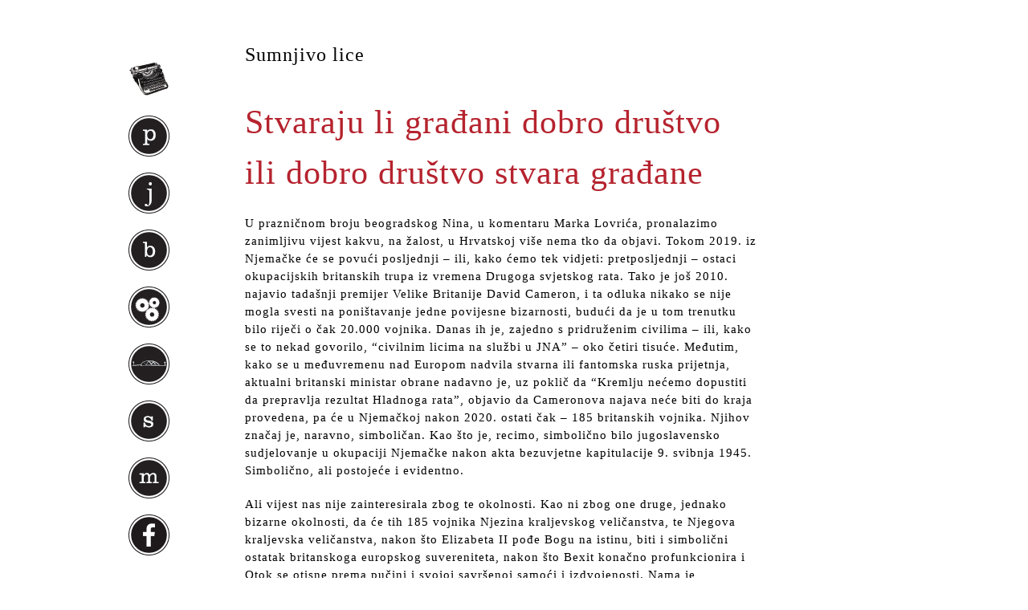

--- FILE ---
content_type: text/css
request_url: https://www.jergovic.com/wp-content/themes/thematic/style.css?v292
body_size: 1001
content:
/*
Theme Name: Miljenko Jergović
Theme URI: 
Description: WP tema za osobni website Miljenka Jergovića.
Version: 1.151
Author: webtvornica.com
Tags: custom theme, webtvornica

Dummy CSS za WP theme info.
.
The Thematic Theme is copyright Ian Stewart http://themeshaper.com/
This work, like WordPress, is released under GNU General Public License, version 2 (GPL).
http://www.gnu.org/licenses/old-licenses/gpl-2.0.html
.
*/

/* Theme Style */
@import url('library/styles/theme.css?v51');

/* Grid */
@import url('library/styles/grid.css?v353536');

ul#authors-list2 {
  width:200px;
  float:left;
  margin-left:-150px;
  list-style:none;
  text-align:right;

}

.autor-desc {
    float: left;
    margin-left: -150px;
    text-align: right;
    width: 200px;
}

ul#authors-list2 a {
  color: #000;
  font-size:10px;
}

ul#authors-list2 a:hover {
  color: #B5232E;
}
#author-title2 {
  text-align:right;  
  width:200px;
  float:left;
  margin-left:-150px;
  font-size:17px;
  margin-bottom:0;
}

h1.author {

}

body.author h2.entry-title {

}

body.author .post {
  margin-top:20px
}


--- FILE ---
content_type: text/css
request_url: https://www.jergovic.com/wp-content/themes/thematic/library/styles/theme.css?v51
body_size: 7812
content:
body ul {
    list-style: none;
    list-style-image: none;
    list-style-type: disc;
}

.navigation {
  width: 640px;
}

#header h1 {
	margin:20px 0 -150px 100px;
	font-weight:normal;
}

#header h1 a {
	font-size:42px;
	color:#B5232E;
}

a {
	text-decoration:none;
	color:#000;
}

#homepage-content {
	margin:-70px 0 0 140px;
}

#masina {
	background-image:url(../images/masina2.jpg);
	width:541px;
	height:337px;
	margin:200px 0 0 0;
}

/*
	NAVIGATION sprites homepage
*/

#sprites span {
	font-size:19px;
	width:180px;
	height:25px;
	display:block;
	margin:53px 0 0 25px;
	cursor:pointer;
	letter-spacing:0px;
}

#m a {
	background-image:url(../images/m-sprite.jpg);
	width:51px;
	height:51px;
	margin:-360px 0 0 455px;
	float:left;
	background-repeat:no-repeat;
	background-position:0 0;
}

#m a:hover,#s a:hover,#p a:hover,#most a:hover,#b a:hover ,#ppk a:hover, #j a:hover {
	background-position:0 -51px;
}
#m  a span,#s  a span,#p  a span,#most  a span,#b  a span,#ppk a span, #most a span, #j a span {
	display:none;
}

#m  a:hover span,#s  a:hover span,#p  a:hover span,#most  a:hover span,#b  a:hover span,#ppk  a:hover span, #j a:hover span {
	display:block;
}

#ppk a {	
	background-image:url(../images/ppk-sprite.jpg);
	width:51px;
	height:51px;
	margin:-390px 0 0 135px;
	float:left;
	background-repeat:no-repeat;
	background-position:0 0;
}

#ppk span {	
  margin:50px 0 0 -185px!important;
  width:300px
}

#j a {	
	background-image:url(../images/j-sprite.jpg?v2);
	width:51px;
	height:51px;
	margin:-300px 0 0 50px;
	float:left;
	background-repeat:no-repeat;
	background-position:0 0;
}

#j span {	
  margin:50px 0 0 -125px!important;
  width:300px
}

#s a {	
	background-image:url(../images/s-sprite.jpg);
	width:51px;
	height:51px;
	margin:-230px 0 0 550px;
	float:left;
	background-repeat:no-repeat;
	background-position:0 0;
}
	
#p a {	
	background-image:url(../images/p-sprite.jpg);
	width:51px;
	height:51px;
	margin:-162px 0 0 -55px;
	float:left;
	background-repeat:no-repeat;
	background-position:0 0;
}

#p span {margin:53px 0 0 -45px!important;}
	
#most a {	
	background-image:url(../images/most-sprite.jpg);
	width:51px;
	height:51px;
	margin:-80px 0 0 90px;
	float:left;
	background-repeat:no-repeat;
	background-position:0 0;
}
	
#most span {margin:53px 0 0 -62px!important;}

#b a {	
	background-image:url(../images/b-sprite.jpg);
	width:51px;
	height:51px;
	margin:8px 0 0 291px;
	float:left;
	background-repeat:no-repeat;
	background-position:0 0;
}

#b span {margin:53px 0 0 -95px!important;}

/*
	NAVIGATION sprites categories / pages / single posts / etc...
*/

#primary {
	float:left;
	margin:53px 50px 0 0;
	width:55px;
}


#primary ul {list-style:none;} /* deafult widget unordered list */
#primary ul li {margin:0;} /* deafult widget unordered list item */

#sprites-sidebar span {
	display:none;
}

#m-sidebar a {
	background-image:url(../images/m-sprite.jpg);
	width:51px;
	height:51px;
	margin:0 0 20px 0;
	float:left;
	background-repeat:no-repeat;
	background-position:0 0;
}

#m-sidebar a:hover,#s-sidebar a:hover,#p-sidebar a:hover,#most-sidebar a:hover,#b-sidebar a:hover, #naslovnica-sidebar a:hover, #ppk-sidebar a:hover, #facebook-sidebar a:hover, #j-sidebar a:hover {
	background-position:0 -51px;
}

#naslovnica-sidebar a {
	background-image:url(../images/naslovnica-sprite.jpg);
	width:51px;
	height:51px;
	margin:0 0 20px 0;
	float:left;
	background-repeat:no-repeat;
	background-position:0 0;
}


#s-sidebar a {	
	background-image:url(../images/s-sprite.jpg);
	width:51px;
	height:51px;
	margin:0 0 20px 0;
	float:left;
	background-repeat:no-repeat;
	background-position:0 0;
}

#ppk-sidebar a {	
	background-image:url(../images/ppk-sprite.jpg);
	width:51px;
	height:51px;
	margin:0 0 20px 0;
	float:left;
	background-repeat:no-repeat;
	background-position:0 0;
}
	
#p-sidebar a {	
	background-image:url(../images/p-sprite.jpg);
	width:51px;
	height:51px;
	margin:0 0 20px 0;
	float:left;
	background-repeat:no-repeat;
	background-position:0 0;
}

#p-sidebar span {margin:53px 0 0 -45px!important;}
	
#most-sidebar a {	
	background-image:url(../images/most-sprite.jpg);
	width:51px;
	height:51px;
	margin:0 0 20px 0;
	float:left;
	background-repeat:no-repeat;
	background-position:0 0;
}

#j-sidebar a {	
	background-image:url(../images/j-sprite.jpg?v4);
	width:51px;
	height:51px;
	margin:0 0 20px 0;
	float:left;
	background-repeat:no-repeat;
	background-position:0 0;
}

#facebook-sidebar a {	
	background-image:url(../images/f-sprite.png);
	width:51px;
	height:51px;
	margin:0 0 20px 0;
	float:left;
	background-repeat:no-repeat;
	background-position:0 0;
}
	
#most-sidebar span {margin:53px 0 0 -62px!important;}
#j-sidebar span {margin:53px 0 0 -62px!important;}

#b-sidebar a {	
	background-image:url(../images/b-sprite.jpg);
	width:51px;
	height:51px;
	margin:0 0 20px 0;
	float:left;
	background-repeat:no-repeat;
	background-position:0 0;
}

#b-sidebar span {margin:53px 0 0 -95px!important;}

#jergovic h1{
	color:#B5232E;
	float:right;
	font-size:40px;
	font-weight:normal;
	margin:-75px -95px 0 0;
}

body.home  #content {padding:0 0 0 0;	margin:0 180px 0 0;width:800px;}

#content {
	padding:50px 25px 50px 0;
	float:right;
	margin:0 320px 0 0;
	width:470px;
}

body.category-ajfelov-most #content {
	padding:140px 25px 50px 0;
	float:left;
	margin:0 180px 0 0;
}

h1.page-title {
	font-size:25px;
	margin:0 0 5px 0;
	font-weight:normal;
}

h2.entry-title, h2.entry-title a{
	font-size:37px;
	color:#b5232e;
	line-height:42px;
	font-weight:normal;
}

.entry-content h3 {font-weight:normal;}

.entry-meta {display:none;}

.entry-content {font-size:15px;}

.entry-content h2 {font-size:24px;font-weight:normal;}

blockquote,q {
	width: 250px;
	float: left;
	margin: 0 0 0 0;
	padding: 5px 35px 5px 0!important;
	display:block;
	quotes: none;
	font-size:18px!important;
	font-weight:normal;
	font-style:italic;
	left:-50px;
	position:relative;
	letter-spacing:0px;
 }

#nav-below {margin-top:75px;}
#nav-below a, #nav-above a {color:#B5232E;}

.post {width:640px;}

ul.post-categories {list-style:none;}
ul.post-categories li {margin:0 0 35px 0;}
ul.post-categories li a {font-size:24px;}

.the-category-post {margin:20px 0 20px 0;}

.entry-date {

}

h1.entry-title  {color:#B5232E;font-size:42px;font-weight:normal;}

.author-name-date  {
	float:right;
	font-size:18px;
	color:#B5232E;
	text-transform:lowercase;
}

.clarendon {margin:0 10px 0 0; font-weight: 600;}
.date {color:#000000;}

.category-preporuke .post {
	display:block;
	margin:30px 0 80px 0;
}

body.attachment  h2.page-title a {
	color:#B5232E;
	font-size:22px;
	font-weight:normal;
}

body.attachment h1.entry-title {
	color:#000;
	font-size:42px;
}

body.category-ajfelov-most .post {
	display:block;
	margin:0 0 130px 0;
}
  
#homepage-content-mobile {
  display: none;
}

/* 
  ##Device = Low Resolution Tablets, Mobiles (Landscape)
  ##Screen = B/w 481px to 767px
*/

@media (min-width: 481px) and (max-width: 767px) {
  
  #homepage-content {
    display: none !important;
  }
  
  #homepage-content-mobile {
    display: block !important;
    margin: 20px 0;
    position: absolute;
    padding: 0px;
    width: 100%;
    top: 0px;
    left: 0px;
  }

  #homepage-content-mobile-primary {
    width: 55px;
    margin: auto;
  }
  
}

/* 
  ##Device = Most of the Smartphones Mobiles (Portrait)
  ##Screen = B/w 320px to 479px
*/

@media (min-width: 320px) and (max-width: 480px) {
  
  #homepage-content {
    display: none !important;
  }
  
  #homepage-content-mobile {
    display: block !important;
    margin: 20px 0px;
    position: absolute;
    padding: 0px;
    width: 100%;
    top: 0px;
    left: 0px;
  }

  #homepage-content-mobile-primary {
    width: 55px;
    margin: auto;
  }
  
}

#mobile-jergovic2 {
  color: #B5232E;
  font-weight: normal;
  font-size: 13px;
  margin: -66px 0 0 68px;
  display: inline-block;
  font-style: normal;
}
